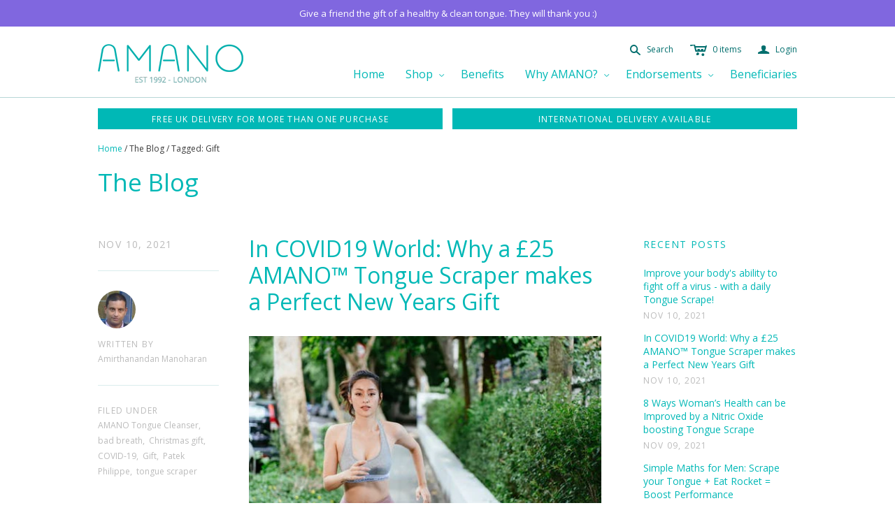

--- FILE ---
content_type: text/html; charset=utf-8
request_url: https://amanotonguecleanser.com/blogs/blog/tagged/gift
body_size: 18911
content:
<!DOCTYPE html>
<!--[if lt IE 7]>      <html class="no-js lt-ie10 lt-ie9 lt-ie8 lt-ie7 ie6"> <![endif]-->
<!--[if IE 7]>         <html class="no-js lt-ie10 lt-ie9 lt-ie8 ie7"> <![endif]-->
<!--[if IE 8]>         <html class="no-js lt-ie10 lt-ie9 ie8"> <![endif]-->
<!--[if IE 9]>         <html class="no-js lt-ie10 ie9"> <![endif]-->
<!--[if gt IE 9]><!--> <html class="no-js"> <!--<![endif]-->
<head>
  <!--
  ==========================================================================
     Atlantic v6.0.0
     Updated: February 26, 2014
     Website: http://pixelunion.net
     Themes: http://pixelunion.net/themes
  ==========================================================================
  -->

  <meta charset="utf-8">
  <meta http-equiv="X-UA-Compatible" content="IE=edge,chrome=1">
  <title> The Blog &ndash; AMANO </title>

  
    <meta name="description" content="The AMANO tongue cleanser blog.">
  

  <meta name="viewport" content="width=device-width,initial-scale=1.0" />
  <link href="//amanotonguecleanser.com/cdn/shop/t/10/assets/favicon.ico?v=258" rel="shortcut icon" />

  <meta name="google-site-verification" content="5dC5gGPe8kcoCAXvlBwdTHtTAIhF0hwuvwjqRyLAH_k" />

  <!-- Fonts
  ///////////////////////////////////////// -->

  
  

  
  

  
  
    <link href='//fonts.googleapis.com/css?family=Open+Sans:400italic,600italic,700italic,400,700,600' rel='stylesheet' type='text/css'>
  

  
  

  
  

  <link href="//netdna.bootstrapcdn.com/font-awesome/4.0.3/css/font-awesome.css" rel="stylesheet">


  <!-- Theme CSS
  ///////////////////////////////////////// -->
  <link href="//amanotonguecleanser.com/cdn/shop/t/10/assets/style.css?v=176412880822144925071674755591" rel="stylesheet" type="text/css" media="all" />

  <!-- Third party JS Assets
  ///////////////////////////////////////// -->
  <script src="//amanotonguecleanser.com/cdn/shop/t/10/assets/modernizr-2.6.2.min.js?v=50531152946347040941546514663" type="text/javascript"></script>
  <script src="//amanotonguecleanser.com/cdn/shop/t/10/assets/jquery-1.9.min.js?v=136492365333074911931546514661" type="text/javascript"></script>

  <link href="//amanotonguecleanser.com/cdn/shop/t/10/assets/jquery.fancybox.css?v=89610375720255671161546514662" rel="stylesheet" type="text/css" media="all" />
  <script src="//amanotonguecleanser.com/cdn/shop/t/10/assets/jquery.fancybox.pack.js?v=98388074616830255951546514662" type="text/javascript"></script>
  <script src="//amanotonguecleanser.com/cdn/shop/t/10/assets/jquery.fancybox-media.js?v=123822570118009300471546514661" type="text/javascript"></script>

  <script src="//amanotonguecleanser.com/cdn/shop/t/10/assets/jquery.matchHeight.js?v=103485302449270093441546514662" type="text/javascript"></script>

  <script src="//amanotonguecleanser.com/cdn/shop/t/10/assets/pixelunion-options-select.js?v=56317095407842826531546514664" type="text/javascript"></script>

  

  <!-- Facebook Open Graph -->
<meta property="og:type" content="website" />
<meta property="og:site_name" content="AMANO" />
<meta property="og:url" content="https://amanotonguecleanser.com/blogs/blog/tagged/gift" />
<meta property="og:title" content="The Blog" />

  <meta property="og:description" content="The AMANO tongue cleanser blog." />
  
    <meta property="og:image" content="http://amanotonguecleanser.com/cdn/shop/t/10/assets/logo.png?v=93731296967856268001546514662" />
    <meta property="og:image:secure_url" content="https://amanotonguecleanser.com/cdn/shop/t/10/assets/logo.png?v=93731296967856268001546514662" />
  


<!-- Twitter Card -->

  <meta name="twitter:card" content="summary">
  <meta name="twitter:title" content="AMANO" />
  <meta name="twitter:url" content="https://amanotonguecleanser.com/blogs/blog/tagged/gift">
  <meta name="twitter:description" content="The AMANO tongue cleanser blog." />
  
    <meta name="twitter:image" content="//amanotonguecleanser.com/cdn/shop/t/10/assets/logo.png?v=93731296967856268001546514662" />
  


  <!-- Store object
  ///////////////////////////////////////// -->
  <script type="text/javascript">
    settings = {}
    settings.logo                   = true;
    settings.products               = new Array();
    settings.currency               = 'GBP';
    settings.currencyFormat         = "&pound;{{amount}} GBP";
    settings.shippingCalculator     = 'false';
    settings.productImageBorders    = false;
    settings.slideshowPagination    = true;
    settings.autoplaySlideshow      = true;
    settings.autoplayDelay          = '5';
    settings.fullsizeProductViewer  = false;
  </script>

  <script type="text/javascript">
	$('.fancybox-media').fancybox({
		openEffect  : 'none',
		closeEffect : 'none',
		helpers : {
			media : {}
		}
	});
  </script>

  <script>window.performance && window.performance.mark && window.performance.mark('shopify.content_for_header.start');</script><meta id="shopify-digital-wallet" name="shopify-digital-wallet" content="/3872545/digital_wallets/dialog">
<meta name="shopify-checkout-api-token" content="6b0593594cb8a53d229d804edbb7767b">
<meta id="in-context-paypal-metadata" data-shop-id="3872545" data-venmo-supported="false" data-environment="production" data-locale="en_US" data-paypal-v4="true" data-currency="GBP">
<link rel="alternate" type="application/atom+xml" title="Feed" href="/blogs/blog/tagged/gift.atom" />
<script async="async" src="/checkouts/internal/preloads.js?locale=en-GB"></script>
<link rel="preconnect" href="https://shop.app" crossorigin="anonymous">
<script async="async" src="https://shop.app/checkouts/internal/preloads.js?locale=en-GB&shop_id=3872545" crossorigin="anonymous"></script>
<script id="apple-pay-shop-capabilities" type="application/json">{"shopId":3872545,"countryCode":"GB","currencyCode":"GBP","merchantCapabilities":["supports3DS"],"merchantId":"gid:\/\/shopify\/Shop\/3872545","merchantName":"AMANO","requiredBillingContactFields":["postalAddress","email"],"requiredShippingContactFields":["postalAddress","email"],"shippingType":"shipping","supportedNetworks":["visa","maestro","masterCard","amex","discover","elo"],"total":{"type":"pending","label":"AMANO","amount":"1.00"},"shopifyPaymentsEnabled":true,"supportsSubscriptions":true}</script>
<script id="shopify-features" type="application/json">{"accessToken":"6b0593594cb8a53d229d804edbb7767b","betas":["rich-media-storefront-analytics"],"domain":"amanotonguecleanser.com","predictiveSearch":true,"shopId":3872545,"locale":"en"}</script>
<script>var Shopify = Shopify || {};
Shopify.shop = "amano-9.myshopify.com";
Shopify.locale = "en";
Shopify.currency = {"active":"GBP","rate":"1.0"};
Shopify.country = "GB";
Shopify.theme = {"name":"Amano - Live V1.5","id":44256198767,"schema_name":null,"schema_version":null,"theme_store_id":null,"role":"main"};
Shopify.theme.handle = "null";
Shopify.theme.style = {"id":null,"handle":null};
Shopify.cdnHost = "amanotonguecleanser.com/cdn";
Shopify.routes = Shopify.routes || {};
Shopify.routes.root = "/";</script>
<script type="module">!function(o){(o.Shopify=o.Shopify||{}).modules=!0}(window);</script>
<script>!function(o){function n(){var o=[];function n(){o.push(Array.prototype.slice.apply(arguments))}return n.q=o,n}var t=o.Shopify=o.Shopify||{};t.loadFeatures=n(),t.autoloadFeatures=n()}(window);</script>
<script>
  window.ShopifyPay = window.ShopifyPay || {};
  window.ShopifyPay.apiHost = "shop.app\/pay";
  window.ShopifyPay.redirectState = null;
</script>
<script id="shop-js-analytics" type="application/json">{"pageType":"blog"}</script>
<script defer="defer" async type="module" src="//amanotonguecleanser.com/cdn/shopifycloud/shop-js/modules/v2/client.init-shop-cart-sync_C5BV16lS.en.esm.js"></script>
<script defer="defer" async type="module" src="//amanotonguecleanser.com/cdn/shopifycloud/shop-js/modules/v2/chunk.common_CygWptCX.esm.js"></script>
<script type="module">
  await import("//amanotonguecleanser.com/cdn/shopifycloud/shop-js/modules/v2/client.init-shop-cart-sync_C5BV16lS.en.esm.js");
await import("//amanotonguecleanser.com/cdn/shopifycloud/shop-js/modules/v2/chunk.common_CygWptCX.esm.js");

  window.Shopify.SignInWithShop?.initShopCartSync?.({"fedCMEnabled":true,"windoidEnabled":true});

</script>
<script>
  window.Shopify = window.Shopify || {};
  if (!window.Shopify.featureAssets) window.Shopify.featureAssets = {};
  window.Shopify.featureAssets['shop-js'] = {"shop-cart-sync":["modules/v2/client.shop-cart-sync_ZFArdW7E.en.esm.js","modules/v2/chunk.common_CygWptCX.esm.js"],"init-fed-cm":["modules/v2/client.init-fed-cm_CmiC4vf6.en.esm.js","modules/v2/chunk.common_CygWptCX.esm.js"],"shop-button":["modules/v2/client.shop-button_tlx5R9nI.en.esm.js","modules/v2/chunk.common_CygWptCX.esm.js"],"shop-cash-offers":["modules/v2/client.shop-cash-offers_DOA2yAJr.en.esm.js","modules/v2/chunk.common_CygWptCX.esm.js","modules/v2/chunk.modal_D71HUcav.esm.js"],"init-windoid":["modules/v2/client.init-windoid_sURxWdc1.en.esm.js","modules/v2/chunk.common_CygWptCX.esm.js"],"shop-toast-manager":["modules/v2/client.shop-toast-manager_ClPi3nE9.en.esm.js","modules/v2/chunk.common_CygWptCX.esm.js"],"init-shop-email-lookup-coordinator":["modules/v2/client.init-shop-email-lookup-coordinator_B8hsDcYM.en.esm.js","modules/v2/chunk.common_CygWptCX.esm.js"],"init-shop-cart-sync":["modules/v2/client.init-shop-cart-sync_C5BV16lS.en.esm.js","modules/v2/chunk.common_CygWptCX.esm.js"],"avatar":["modules/v2/client.avatar_BTnouDA3.en.esm.js"],"pay-button":["modules/v2/client.pay-button_FdsNuTd3.en.esm.js","modules/v2/chunk.common_CygWptCX.esm.js"],"init-customer-accounts":["modules/v2/client.init-customer-accounts_DxDtT_ad.en.esm.js","modules/v2/client.shop-login-button_C5VAVYt1.en.esm.js","modules/v2/chunk.common_CygWptCX.esm.js","modules/v2/chunk.modal_D71HUcav.esm.js"],"init-shop-for-new-customer-accounts":["modules/v2/client.init-shop-for-new-customer-accounts_ChsxoAhi.en.esm.js","modules/v2/client.shop-login-button_C5VAVYt1.en.esm.js","modules/v2/chunk.common_CygWptCX.esm.js","modules/v2/chunk.modal_D71HUcav.esm.js"],"shop-login-button":["modules/v2/client.shop-login-button_C5VAVYt1.en.esm.js","modules/v2/chunk.common_CygWptCX.esm.js","modules/v2/chunk.modal_D71HUcav.esm.js"],"init-customer-accounts-sign-up":["modules/v2/client.init-customer-accounts-sign-up_CPSyQ0Tj.en.esm.js","modules/v2/client.shop-login-button_C5VAVYt1.en.esm.js","modules/v2/chunk.common_CygWptCX.esm.js","modules/v2/chunk.modal_D71HUcav.esm.js"],"shop-follow-button":["modules/v2/client.shop-follow-button_Cva4Ekp9.en.esm.js","modules/v2/chunk.common_CygWptCX.esm.js","modules/v2/chunk.modal_D71HUcav.esm.js"],"checkout-modal":["modules/v2/client.checkout-modal_BPM8l0SH.en.esm.js","modules/v2/chunk.common_CygWptCX.esm.js","modules/v2/chunk.modal_D71HUcav.esm.js"],"lead-capture":["modules/v2/client.lead-capture_Bi8yE_yS.en.esm.js","modules/v2/chunk.common_CygWptCX.esm.js","modules/v2/chunk.modal_D71HUcav.esm.js"],"shop-login":["modules/v2/client.shop-login_D6lNrXab.en.esm.js","modules/v2/chunk.common_CygWptCX.esm.js","modules/v2/chunk.modal_D71HUcav.esm.js"],"payment-terms":["modules/v2/client.payment-terms_CZxnsJam.en.esm.js","modules/v2/chunk.common_CygWptCX.esm.js","modules/v2/chunk.modal_D71HUcav.esm.js"]};
</script>
<script id="__st">var __st={"a":3872545,"offset":0,"reqid":"27a31032-7545-487b-a5a7-00306d726c2a-1768817616","pageurl":"amanotonguecleanser.com\/blogs\/blog\/tagged\/gift","s":"blogs-4284985","u":"a479e2063469","p":"blog","rtyp":"blog","rid":4284985};</script>
<script>window.ShopifyPaypalV4VisibilityTracking = true;</script>
<script id="captcha-bootstrap">!function(){'use strict';const t='contact',e='account',n='new_comment',o=[[t,t],['blogs',n],['comments',n],[t,'customer']],c=[[e,'customer_login'],[e,'guest_login'],[e,'recover_customer_password'],[e,'create_customer']],r=t=>t.map((([t,e])=>`form[action*='/${t}']:not([data-nocaptcha='true']) input[name='form_type'][value='${e}']`)).join(','),a=t=>()=>t?[...document.querySelectorAll(t)].map((t=>t.form)):[];function s(){const t=[...o],e=r(t);return a(e)}const i='password',u='form_key',d=['recaptcha-v3-token','g-recaptcha-response','h-captcha-response',i],f=()=>{try{return window.sessionStorage}catch{return}},m='__shopify_v',_=t=>t.elements[u];function p(t,e,n=!1){try{const o=window.sessionStorage,c=JSON.parse(o.getItem(e)),{data:r}=function(t){const{data:e,action:n}=t;return t[m]||n?{data:e,action:n}:{data:t,action:n}}(c);for(const[e,n]of Object.entries(r))t.elements[e]&&(t.elements[e].value=n);n&&o.removeItem(e)}catch(o){console.error('form repopulation failed',{error:o})}}const l='form_type',E='cptcha';function T(t){t.dataset[E]=!0}const w=window,h=w.document,L='Shopify',v='ce_forms',y='captcha';let A=!1;((t,e)=>{const n=(g='f06e6c50-85a8-45c8-87d0-21a2b65856fe',I='https://cdn.shopify.com/shopifycloud/storefront-forms-hcaptcha/ce_storefront_forms_captcha_hcaptcha.v1.5.2.iife.js',D={infoText:'Protected by hCaptcha',privacyText:'Privacy',termsText:'Terms'},(t,e,n)=>{const o=w[L][v],c=o.bindForm;if(c)return c(t,g,e,D).then(n);var r;o.q.push([[t,g,e,D],n]),r=I,A||(h.body.append(Object.assign(h.createElement('script'),{id:'captcha-provider',async:!0,src:r})),A=!0)});var g,I,D;w[L]=w[L]||{},w[L][v]=w[L][v]||{},w[L][v].q=[],w[L][y]=w[L][y]||{},w[L][y].protect=function(t,e){n(t,void 0,e),T(t)},Object.freeze(w[L][y]),function(t,e,n,w,h,L){const[v,y,A,g]=function(t,e,n){const i=e?o:[],u=t?c:[],d=[...i,...u],f=r(d),m=r(i),_=r(d.filter((([t,e])=>n.includes(e))));return[a(f),a(m),a(_),s()]}(w,h,L),I=t=>{const e=t.target;return e instanceof HTMLFormElement?e:e&&e.form},D=t=>v().includes(t);t.addEventListener('submit',(t=>{const e=I(t);if(!e)return;const n=D(e)&&!e.dataset.hcaptchaBound&&!e.dataset.recaptchaBound,o=_(e),c=g().includes(e)&&(!o||!o.value);(n||c)&&t.preventDefault(),c&&!n&&(function(t){try{if(!f())return;!function(t){const e=f();if(!e)return;const n=_(t);if(!n)return;const o=n.value;o&&e.removeItem(o)}(t);const e=Array.from(Array(32),(()=>Math.random().toString(36)[2])).join('');!function(t,e){_(t)||t.append(Object.assign(document.createElement('input'),{type:'hidden',name:u})),t.elements[u].value=e}(t,e),function(t,e){const n=f();if(!n)return;const o=[...t.querySelectorAll(`input[type='${i}']`)].map((({name:t})=>t)),c=[...d,...o],r={};for(const[a,s]of new FormData(t).entries())c.includes(a)||(r[a]=s);n.setItem(e,JSON.stringify({[m]:1,action:t.action,data:r}))}(t,e)}catch(e){console.error('failed to persist form',e)}}(e),e.submit())}));const S=(t,e)=>{t&&!t.dataset[E]&&(n(t,e.some((e=>e===t))),T(t))};for(const o of['focusin','change'])t.addEventListener(o,(t=>{const e=I(t);D(e)&&S(e,y())}));const B=e.get('form_key'),M=e.get(l),P=B&&M;t.addEventListener('DOMContentLoaded',(()=>{const t=y();if(P)for(const e of t)e.elements[l].value===M&&p(e,B);[...new Set([...A(),...v().filter((t=>'true'===t.dataset.shopifyCaptcha))])].forEach((e=>S(e,t)))}))}(h,new URLSearchParams(w.location.search),n,t,e,['guest_login'])})(!0,!0)}();</script>
<script integrity="sha256-4kQ18oKyAcykRKYeNunJcIwy7WH5gtpwJnB7kiuLZ1E=" data-source-attribution="shopify.loadfeatures" defer="defer" src="//amanotonguecleanser.com/cdn/shopifycloud/storefront/assets/storefront/load_feature-a0a9edcb.js" crossorigin="anonymous"></script>
<script crossorigin="anonymous" defer="defer" src="//amanotonguecleanser.com/cdn/shopifycloud/storefront/assets/shopify_pay/storefront-65b4c6d7.js?v=20250812"></script>
<script data-source-attribution="shopify.dynamic_checkout.dynamic.init">var Shopify=Shopify||{};Shopify.PaymentButton=Shopify.PaymentButton||{isStorefrontPortableWallets:!0,init:function(){window.Shopify.PaymentButton.init=function(){};var t=document.createElement("script");t.src="https://amanotonguecleanser.com/cdn/shopifycloud/portable-wallets/latest/portable-wallets.en.js",t.type="module",document.head.appendChild(t)}};
</script>
<script data-source-attribution="shopify.dynamic_checkout.buyer_consent">
  function portableWalletsHideBuyerConsent(e){var t=document.getElementById("shopify-buyer-consent"),n=document.getElementById("shopify-subscription-policy-button");t&&n&&(t.classList.add("hidden"),t.setAttribute("aria-hidden","true"),n.removeEventListener("click",e))}function portableWalletsShowBuyerConsent(e){var t=document.getElementById("shopify-buyer-consent"),n=document.getElementById("shopify-subscription-policy-button");t&&n&&(t.classList.remove("hidden"),t.removeAttribute("aria-hidden"),n.addEventListener("click",e))}window.Shopify?.PaymentButton&&(window.Shopify.PaymentButton.hideBuyerConsent=portableWalletsHideBuyerConsent,window.Shopify.PaymentButton.showBuyerConsent=portableWalletsShowBuyerConsent);
</script>
<script data-source-attribution="shopify.dynamic_checkout.cart.bootstrap">document.addEventListener("DOMContentLoaded",(function(){function t(){return document.querySelector("shopify-accelerated-checkout-cart, shopify-accelerated-checkout")}if(t())Shopify.PaymentButton.init();else{new MutationObserver((function(e,n){t()&&(Shopify.PaymentButton.init(),n.disconnect())})).observe(document.body,{childList:!0,subtree:!0})}}));
</script>
<link id="shopify-accelerated-checkout-styles" rel="stylesheet" media="screen" href="https://amanotonguecleanser.com/cdn/shopifycloud/portable-wallets/latest/accelerated-checkout-backwards-compat.css" crossorigin="anonymous">
<style id="shopify-accelerated-checkout-cart">
        #shopify-buyer-consent {
  margin-top: 1em;
  display: inline-block;
  width: 100%;
}

#shopify-buyer-consent.hidden {
  display: none;
}

#shopify-subscription-policy-button {
  background: none;
  border: none;
  padding: 0;
  text-decoration: underline;
  font-size: inherit;
  cursor: pointer;
}

#shopify-subscription-policy-button::before {
  box-shadow: none;
}

      </style>

<script>window.performance && window.performance.mark && window.performance.mark('shopify.content_for_header.end');</script>

<link rel="canonical" href="https://amanotonguecleanser.com/blogs/blog/tagged/gift">
<link href="https://monorail-edge.shopifysvc.com" rel="dns-prefetch">
<script>(function(){if ("sendBeacon" in navigator && "performance" in window) {try {var session_token_from_headers = performance.getEntriesByType('navigation')[0].serverTiming.find(x => x.name == '_s').description;} catch {var session_token_from_headers = undefined;}var session_cookie_matches = document.cookie.match(/_shopify_s=([^;]*)/);var session_token_from_cookie = session_cookie_matches && session_cookie_matches.length === 2 ? session_cookie_matches[1] : "";var session_token = session_token_from_headers || session_token_from_cookie || "";function handle_abandonment_event(e) {var entries = performance.getEntries().filter(function(entry) {return /monorail-edge.shopifysvc.com/.test(entry.name);});if (!window.abandonment_tracked && entries.length === 0) {window.abandonment_tracked = true;var currentMs = Date.now();var navigation_start = performance.timing.navigationStart;var payload = {shop_id: 3872545,url: window.location.href,navigation_start,duration: currentMs - navigation_start,session_token,page_type: "blog"};window.navigator.sendBeacon("https://monorail-edge.shopifysvc.com/v1/produce", JSON.stringify({schema_id: "online_store_buyer_site_abandonment/1.1",payload: payload,metadata: {event_created_at_ms: currentMs,event_sent_at_ms: currentMs}}));}}window.addEventListener('pagehide', handle_abandonment_event);}}());</script>
<script id="web-pixels-manager-setup">(function e(e,d,r,n,o){if(void 0===o&&(o={}),!Boolean(null===(a=null===(i=window.Shopify)||void 0===i?void 0:i.analytics)||void 0===a?void 0:a.replayQueue)){var i,a;window.Shopify=window.Shopify||{};var t=window.Shopify;t.analytics=t.analytics||{};var s=t.analytics;s.replayQueue=[],s.publish=function(e,d,r){return s.replayQueue.push([e,d,r]),!0};try{self.performance.mark("wpm:start")}catch(e){}var l=function(){var e={modern:/Edge?\/(1{2}[4-9]|1[2-9]\d|[2-9]\d{2}|\d{4,})\.\d+(\.\d+|)|Firefox\/(1{2}[4-9]|1[2-9]\d|[2-9]\d{2}|\d{4,})\.\d+(\.\d+|)|Chrom(ium|e)\/(9{2}|\d{3,})\.\d+(\.\d+|)|(Maci|X1{2}).+ Version\/(15\.\d+|(1[6-9]|[2-9]\d|\d{3,})\.\d+)([,.]\d+|)( \(\w+\)|)( Mobile\/\w+|) Safari\/|Chrome.+OPR\/(9{2}|\d{3,})\.\d+\.\d+|(CPU[ +]OS|iPhone[ +]OS|CPU[ +]iPhone|CPU IPhone OS|CPU iPad OS)[ +]+(15[._]\d+|(1[6-9]|[2-9]\d|\d{3,})[._]\d+)([._]\d+|)|Android:?[ /-](13[3-9]|1[4-9]\d|[2-9]\d{2}|\d{4,})(\.\d+|)(\.\d+|)|Android.+Firefox\/(13[5-9]|1[4-9]\d|[2-9]\d{2}|\d{4,})\.\d+(\.\d+|)|Android.+Chrom(ium|e)\/(13[3-9]|1[4-9]\d|[2-9]\d{2}|\d{4,})\.\d+(\.\d+|)|SamsungBrowser\/([2-9]\d|\d{3,})\.\d+/,legacy:/Edge?\/(1[6-9]|[2-9]\d|\d{3,})\.\d+(\.\d+|)|Firefox\/(5[4-9]|[6-9]\d|\d{3,})\.\d+(\.\d+|)|Chrom(ium|e)\/(5[1-9]|[6-9]\d|\d{3,})\.\d+(\.\d+|)([\d.]+$|.*Safari\/(?![\d.]+ Edge\/[\d.]+$))|(Maci|X1{2}).+ Version\/(10\.\d+|(1[1-9]|[2-9]\d|\d{3,})\.\d+)([,.]\d+|)( \(\w+\)|)( Mobile\/\w+|) Safari\/|Chrome.+OPR\/(3[89]|[4-9]\d|\d{3,})\.\d+\.\d+|(CPU[ +]OS|iPhone[ +]OS|CPU[ +]iPhone|CPU IPhone OS|CPU iPad OS)[ +]+(10[._]\d+|(1[1-9]|[2-9]\d|\d{3,})[._]\d+)([._]\d+|)|Android:?[ /-](13[3-9]|1[4-9]\d|[2-9]\d{2}|\d{4,})(\.\d+|)(\.\d+|)|Mobile Safari.+OPR\/([89]\d|\d{3,})\.\d+\.\d+|Android.+Firefox\/(13[5-9]|1[4-9]\d|[2-9]\d{2}|\d{4,})\.\d+(\.\d+|)|Android.+Chrom(ium|e)\/(13[3-9]|1[4-9]\d|[2-9]\d{2}|\d{4,})\.\d+(\.\d+|)|Android.+(UC? ?Browser|UCWEB|U3)[ /]?(15\.([5-9]|\d{2,})|(1[6-9]|[2-9]\d|\d{3,})\.\d+)\.\d+|SamsungBrowser\/(5\.\d+|([6-9]|\d{2,})\.\d+)|Android.+MQ{2}Browser\/(14(\.(9|\d{2,})|)|(1[5-9]|[2-9]\d|\d{3,})(\.\d+|))(\.\d+|)|K[Aa][Ii]OS\/(3\.\d+|([4-9]|\d{2,})\.\d+)(\.\d+|)/},d=e.modern,r=e.legacy,n=navigator.userAgent;return n.match(d)?"modern":n.match(r)?"legacy":"unknown"}(),u="modern"===l?"modern":"legacy",c=(null!=n?n:{modern:"",legacy:""})[u],f=function(e){return[e.baseUrl,"/wpm","/b",e.hashVersion,"modern"===e.buildTarget?"m":"l",".js"].join("")}({baseUrl:d,hashVersion:r,buildTarget:u}),m=function(e){var d=e.version,r=e.bundleTarget,n=e.surface,o=e.pageUrl,i=e.monorailEndpoint;return{emit:function(e){var a=e.status,t=e.errorMsg,s=(new Date).getTime(),l=JSON.stringify({metadata:{event_sent_at_ms:s},events:[{schema_id:"web_pixels_manager_load/3.1",payload:{version:d,bundle_target:r,page_url:o,status:a,surface:n,error_msg:t},metadata:{event_created_at_ms:s}}]});if(!i)return console&&console.warn&&console.warn("[Web Pixels Manager] No Monorail endpoint provided, skipping logging."),!1;try{return self.navigator.sendBeacon.bind(self.navigator)(i,l)}catch(e){}var u=new XMLHttpRequest;try{return u.open("POST",i,!0),u.setRequestHeader("Content-Type","text/plain"),u.send(l),!0}catch(e){return console&&console.warn&&console.warn("[Web Pixels Manager] Got an unhandled error while logging to Monorail."),!1}}}}({version:r,bundleTarget:l,surface:e.surface,pageUrl:self.location.href,monorailEndpoint:e.monorailEndpoint});try{o.browserTarget=l,function(e){var d=e.src,r=e.async,n=void 0===r||r,o=e.onload,i=e.onerror,a=e.sri,t=e.scriptDataAttributes,s=void 0===t?{}:t,l=document.createElement("script"),u=document.querySelector("head"),c=document.querySelector("body");if(l.async=n,l.src=d,a&&(l.integrity=a,l.crossOrigin="anonymous"),s)for(var f in s)if(Object.prototype.hasOwnProperty.call(s,f))try{l.dataset[f]=s[f]}catch(e){}if(o&&l.addEventListener("load",o),i&&l.addEventListener("error",i),u)u.appendChild(l);else{if(!c)throw new Error("Did not find a head or body element to append the script");c.appendChild(l)}}({src:f,async:!0,onload:function(){if(!function(){var e,d;return Boolean(null===(d=null===(e=window.Shopify)||void 0===e?void 0:e.analytics)||void 0===d?void 0:d.initialized)}()){var d=window.webPixelsManager.init(e)||void 0;if(d){var r=window.Shopify.analytics;r.replayQueue.forEach((function(e){var r=e[0],n=e[1],o=e[2];d.publishCustomEvent(r,n,o)})),r.replayQueue=[],r.publish=d.publishCustomEvent,r.visitor=d.visitor,r.initialized=!0}}},onerror:function(){return m.emit({status:"failed",errorMsg:"".concat(f," has failed to load")})},sri:function(e){var d=/^sha384-[A-Za-z0-9+/=]+$/;return"string"==typeof e&&d.test(e)}(c)?c:"",scriptDataAttributes:o}),m.emit({status:"loading"})}catch(e){m.emit({status:"failed",errorMsg:(null==e?void 0:e.message)||"Unknown error"})}}})({shopId: 3872545,storefrontBaseUrl: "https://amanotonguecleanser.com",extensionsBaseUrl: "https://extensions.shopifycdn.com/cdn/shopifycloud/web-pixels-manager",monorailEndpoint: "https://monorail-edge.shopifysvc.com/unstable/produce_batch",surface: "storefront-renderer",enabledBetaFlags: ["2dca8a86"],webPixelsConfigList: [{"id":"72319087","eventPayloadVersion":"v1","runtimeContext":"LAX","scriptVersion":"1","type":"CUSTOM","privacyPurposes":["ANALYTICS"],"name":"Google Analytics tag (migrated)"},{"id":"shopify-app-pixel","configuration":"{}","eventPayloadVersion":"v1","runtimeContext":"STRICT","scriptVersion":"0450","apiClientId":"shopify-pixel","type":"APP","privacyPurposes":["ANALYTICS","MARKETING"]},{"id":"shopify-custom-pixel","eventPayloadVersion":"v1","runtimeContext":"LAX","scriptVersion":"0450","apiClientId":"shopify-pixel","type":"CUSTOM","privacyPurposes":["ANALYTICS","MARKETING"]}],isMerchantRequest: false,initData: {"shop":{"name":"AMANO","paymentSettings":{"currencyCode":"GBP"},"myshopifyDomain":"amano-9.myshopify.com","countryCode":"GB","storefrontUrl":"https:\/\/amanotonguecleanser.com"},"customer":null,"cart":null,"checkout":null,"productVariants":[],"purchasingCompany":null},},"https://amanotonguecleanser.com/cdn","fcfee988w5aeb613cpc8e4bc33m6693e112",{"modern":"","legacy":""},{"shopId":"3872545","storefrontBaseUrl":"https:\/\/amanotonguecleanser.com","extensionBaseUrl":"https:\/\/extensions.shopifycdn.com\/cdn\/shopifycloud\/web-pixels-manager","surface":"storefront-renderer","enabledBetaFlags":"[\"2dca8a86\"]","isMerchantRequest":"false","hashVersion":"fcfee988w5aeb613cpc8e4bc33m6693e112","publish":"custom","events":"[[\"page_viewed\",{}]]"});</script><script>
  window.ShopifyAnalytics = window.ShopifyAnalytics || {};
  window.ShopifyAnalytics.meta = window.ShopifyAnalytics.meta || {};
  window.ShopifyAnalytics.meta.currency = 'GBP';
  var meta = {"page":{"pageType":"blog","resourceType":"blog","resourceId":4284985,"requestId":"27a31032-7545-487b-a5a7-00306d726c2a-1768817616"}};
  for (var attr in meta) {
    window.ShopifyAnalytics.meta[attr] = meta[attr];
  }
</script>
<script class="analytics">
  (function () {
    var customDocumentWrite = function(content) {
      var jquery = null;

      if (window.jQuery) {
        jquery = window.jQuery;
      } else if (window.Checkout && window.Checkout.$) {
        jquery = window.Checkout.$;
      }

      if (jquery) {
        jquery('body').append(content);
      }
    };

    var hasLoggedConversion = function(token) {
      if (token) {
        return document.cookie.indexOf('loggedConversion=' + token) !== -1;
      }
      return false;
    }

    var setCookieIfConversion = function(token) {
      if (token) {
        var twoMonthsFromNow = new Date(Date.now());
        twoMonthsFromNow.setMonth(twoMonthsFromNow.getMonth() + 2);

        document.cookie = 'loggedConversion=' + token + '; expires=' + twoMonthsFromNow;
      }
    }

    var trekkie = window.ShopifyAnalytics.lib = window.trekkie = window.trekkie || [];
    if (trekkie.integrations) {
      return;
    }
    trekkie.methods = [
      'identify',
      'page',
      'ready',
      'track',
      'trackForm',
      'trackLink'
    ];
    trekkie.factory = function(method) {
      return function() {
        var args = Array.prototype.slice.call(arguments);
        args.unshift(method);
        trekkie.push(args);
        return trekkie;
      };
    };
    for (var i = 0; i < trekkie.methods.length; i++) {
      var key = trekkie.methods[i];
      trekkie[key] = trekkie.factory(key);
    }
    trekkie.load = function(config) {
      trekkie.config = config || {};
      trekkie.config.initialDocumentCookie = document.cookie;
      var first = document.getElementsByTagName('script')[0];
      var script = document.createElement('script');
      script.type = 'text/javascript';
      script.onerror = function(e) {
        var scriptFallback = document.createElement('script');
        scriptFallback.type = 'text/javascript';
        scriptFallback.onerror = function(error) {
                var Monorail = {
      produce: function produce(monorailDomain, schemaId, payload) {
        var currentMs = new Date().getTime();
        var event = {
          schema_id: schemaId,
          payload: payload,
          metadata: {
            event_created_at_ms: currentMs,
            event_sent_at_ms: currentMs
          }
        };
        return Monorail.sendRequest("https://" + monorailDomain + "/v1/produce", JSON.stringify(event));
      },
      sendRequest: function sendRequest(endpointUrl, payload) {
        // Try the sendBeacon API
        if (window && window.navigator && typeof window.navigator.sendBeacon === 'function' && typeof window.Blob === 'function' && !Monorail.isIos12()) {
          var blobData = new window.Blob([payload], {
            type: 'text/plain'
          });

          if (window.navigator.sendBeacon(endpointUrl, blobData)) {
            return true;
          } // sendBeacon was not successful

        } // XHR beacon

        var xhr = new XMLHttpRequest();

        try {
          xhr.open('POST', endpointUrl);
          xhr.setRequestHeader('Content-Type', 'text/plain');
          xhr.send(payload);
        } catch (e) {
          console.log(e);
        }

        return false;
      },
      isIos12: function isIos12() {
        return window.navigator.userAgent.lastIndexOf('iPhone; CPU iPhone OS 12_') !== -1 || window.navigator.userAgent.lastIndexOf('iPad; CPU OS 12_') !== -1;
      }
    };
    Monorail.produce('monorail-edge.shopifysvc.com',
      'trekkie_storefront_load_errors/1.1',
      {shop_id: 3872545,
      theme_id: 44256198767,
      app_name: "storefront",
      context_url: window.location.href,
      source_url: "//amanotonguecleanser.com/cdn/s/trekkie.storefront.cd680fe47e6c39ca5d5df5f0a32d569bc48c0f27.min.js"});

        };
        scriptFallback.async = true;
        scriptFallback.src = '//amanotonguecleanser.com/cdn/s/trekkie.storefront.cd680fe47e6c39ca5d5df5f0a32d569bc48c0f27.min.js';
        first.parentNode.insertBefore(scriptFallback, first);
      };
      script.async = true;
      script.src = '//amanotonguecleanser.com/cdn/s/trekkie.storefront.cd680fe47e6c39ca5d5df5f0a32d569bc48c0f27.min.js';
      first.parentNode.insertBefore(script, first);
    };
    trekkie.load(
      {"Trekkie":{"appName":"storefront","development":false,"defaultAttributes":{"shopId":3872545,"isMerchantRequest":null,"themeId":44256198767,"themeCityHash":"2783250569067618312","contentLanguage":"en","currency":"GBP","eventMetadataId":"9cd65273-951d-41c0-b866-db5d64b32063"},"isServerSideCookieWritingEnabled":true,"monorailRegion":"shop_domain","enabledBetaFlags":["65f19447"]},"Session Attribution":{},"S2S":{"facebookCapiEnabled":false,"source":"trekkie-storefront-renderer","apiClientId":580111}}
    );

    var loaded = false;
    trekkie.ready(function() {
      if (loaded) return;
      loaded = true;

      window.ShopifyAnalytics.lib = window.trekkie;

      var originalDocumentWrite = document.write;
      document.write = customDocumentWrite;
      try { window.ShopifyAnalytics.merchantGoogleAnalytics.call(this); } catch(error) {};
      document.write = originalDocumentWrite;

      window.ShopifyAnalytics.lib.page(null,{"pageType":"blog","resourceType":"blog","resourceId":4284985,"requestId":"27a31032-7545-487b-a5a7-00306d726c2a-1768817616","shopifyEmitted":true});

      var match = window.location.pathname.match(/checkouts\/(.+)\/(thank_you|post_purchase)/)
      var token = match? match[1]: undefined;
      if (!hasLoggedConversion(token)) {
        setCookieIfConversion(token);
        
      }
    });


        var eventsListenerScript = document.createElement('script');
        eventsListenerScript.async = true;
        eventsListenerScript.src = "//amanotonguecleanser.com/cdn/shopifycloud/storefront/assets/shop_events_listener-3da45d37.js";
        document.getElementsByTagName('head')[0].appendChild(eventsListenerScript);

})();</script>
  <script>
  if (!window.ga || (window.ga && typeof window.ga !== 'function')) {
    window.ga = function ga() {
      (window.ga.q = window.ga.q || []).push(arguments);
      if (window.Shopify && window.Shopify.analytics && typeof window.Shopify.analytics.publish === 'function') {
        window.Shopify.analytics.publish("ga_stub_called", {}, {sendTo: "google_osp_migration"});
      }
      console.error("Shopify's Google Analytics stub called with:", Array.from(arguments), "\nSee https://help.shopify.com/manual/promoting-marketing/pixels/pixel-migration#google for more information.");
    };
    if (window.Shopify && window.Shopify.analytics && typeof window.Shopify.analytics.publish === 'function') {
      window.Shopify.analytics.publish("ga_stub_initialized", {}, {sendTo: "google_osp_migration"});
    }
  }
</script>
<script
  defer
  src="https://amanotonguecleanser.com/cdn/shopifycloud/perf-kit/shopify-perf-kit-3.0.4.min.js"
  data-application="storefront-renderer"
  data-shop-id="3872545"
  data-render-region="gcp-us-central1"
  data-page-type="blog"
  data-theme-instance-id="44256198767"
  data-theme-name=""
  data-theme-version=""
  data-monorail-region="shop_domain"
  data-resource-timing-sampling-rate="10"
  data-shs="true"
  data-shs-beacon="true"
  data-shs-export-with-fetch="true"
  data-shs-logs-sample-rate="1"
  data-shs-beacon-endpoint="https://amanotonguecleanser.com/api/collect"
></script>
</head>




<body class="template-blog   ">

  <div id="fb-root"></div>
  <script>(function(d, s, id) {
    var js, fjs = d.getElementsByTagName(s)[0];
    if (d.getElementById(id)) return;
    js = d.createElement(s); js.id = id;
    js.src = "//connect.facebook.net/en_US/all.js#xfbml=1&appId=187795038002910";
    fjs.parentNode.insertBefore(js, fjs);
  }(document, 'script', 'facebook-jssdk'));</script>

  <header class="main-header-wrap">

    
    <div class="banner-notice" style="background-color: #8067df">
	   Give a friend the gift of a healthy & clean tongue. They will thank you :)
    </div>
    

    <section class="main-header content-area clearfix">

      <div class="logo-section">
        <h1 class="store-title">
          
          <a href="/">
            <img alt="AMANO logo" class='regular-logo' src="//amanotonguecleanser.com/cdn/shop/t/10/assets/logo.png?v=93731296967856268001546514662" alt="Official Site: A renaissance in the elegant art of tongue cleansing with style. Tongue cleansing has been medically shown to improve both oral care and wider he">
            <img alt="AMANO logo" class='retina-logo' src="//amanotonguecleanser.com/cdn/shop/t/10/assets/logo-retina.png?v=43708039529983649481546514662" alt="Official Site: A renaissance in the elegant art of tongue cleansing with style. Tongue cleansing has been medically shown to improve both oral care and wider he">
          </a>
          
        </h1>
      </div>


      <div class="navigation-wrapper">

        <!-- Action links
        ============================================= -->
        <div class="action-links clearfix">



          <div class="tools">
            <a class="search" href="#"><span class="icon">s</span><label>Search</label></a>

            <div class="mini-cart-wrap" href="#">
              <span class="icon">c</span><label><span class="item-count">0</span> items</label>
              <div class="mini-cart account-enabled empty-cart">
                <div class="arrow"></div>
                <div class="mini-cart-items-wrap">

                    <p class="no-items">Your cart is currently empty!</p>

                    
                </div>
                <div class="options clearfix">
                  <a class="action-button view-cart desaturated" href="/cart">View cart</a>
                  <a class="action-button checkout" href="/checkout">Checkout</a>
                </div>
              </div>
            </div>

            

              
                <a class="account-options" href="/account/login">
                  <span class="icon">a</span>Login
                </a>
              

            
          </div>

        </div>

        <div class="search-wrap full">
          <form action="/search" method="post">
            <input class="search-input" name="q" type="text" placeholder="Search" value="">
            <span class="icon">s</span>
          </form>
        </div>

        <!-- Full navigation
        ============================================= -->
        <nav class="full bordered light">

          <!-- Main nav
          ++++++++++++++++++++++++++++ -->
          <ul>

            <li class="nav-item first     ">

              

              
              

              
              

                
                <a class="label" href="/">
                
                  Home
                
              </a>

                
            </li><li class="nav-item      dropdown">

              

              
              

              
              

                <span class="border"></span>
                <a class="label" href="/collections/frontpage">
                
                  Shop
                
              <span class="icon"><</span></a>

                

                  <!-- Simple dropdown: primary
                  ++++++++++++++++++++++++++++ -->
                  <ul class="dropdown-wrap primary">
                    

                      
                      
                      

                      <li class="dropdown-item first ">
                        <a href="/collections/spring-2016"><span class="label">Spring 2020</span></a>

                        
                      </li>

                    

                      
                      
                      

                      <li class="dropdown-item  ">
                        <a href="/collections/tongue-cleansers"><span class="label">Summer 2019</span></a>

                        
                      </li>

                    

                      
                      
                      

                      <li class="dropdown-item  ">
                        <a href="/products/the-original-amano-1992"><span class="label">Classic 'Original' AMANO 1992 </span></a>

                        
                      </li>

                    

                      
                      
                      

                      <li class="dropdown-item  ">
                        <a href="/products/neoclassic-amano-2017"><span class="label">Neoclassic AMANO 2017</span></a>

                        
                      </li>

                    

                      
                      
                      

                      <li class="dropdown-item  ">
                        <a href="/products/titanium-2018"><span class="label">TiTANIUM 2018</span></a>

                        
                      </li>

                    

                      
                      
                      

                      <li class="dropdown-item  last">
                        <a href="/collections/tongue-cleansers"><span class="label">Top Sellers 2020</span></a>

                        
                      </li>

                    
                  </ul>
                  <!-- ++++++++++++++++++++++++++++ -->

                
            </li><li class="nav-item      ">

              

              
              

              
              

                
                <a class="label" href="/pages/benefits">
                
                  Benefits
                
              </a>

                
            </li><li class="nav-item      dropdown">

              

              
              

              
              

                <span class="border"></span>
                <a class="label" href="/pages/the-lift-pitch">
                
                  Why AMANO?
                
              <span class="icon"><</span></a>

                

                  <!-- Simple dropdown: primary
                  ++++++++++++++++++++++++++++ -->
                  <ul class="dropdown-wrap primary">
                    

                      
                      
                      

                      <li class="dropdown-item first ">
                        <a href="/pages/the-lift-pitch"><span class="label">The Lift Pitch</span></a>

                        
                      </li>

                    

                      
                      
                      

                      <li class="dropdown-item  ">
                        <a href="/pages/how-to-use"><span class="label">How To Use</span></a>

                        
                      </li>

                    

                      
                      
                      

                      <li class="dropdown-item  last">
                        <a href="/pages/the-competition"><span class="label">The Competition</span></a>

                        
                      </li>

                    
                  </ul>
                  <!-- ++++++++++++++++++++++++++++ -->

                
            </li><li class="nav-item      dropdown">

              

              
              

              
              

                <span class="border"></span>
                <a class="label" href="/blogs/customer-endorsements">
                
                  Endorsements
                
              <span class="icon"><</span></a>

                

                  <!-- Simple dropdown: primary
                  ++++++++++++++++++++++++++++ -->
                  <ul class="dropdown-wrap primary">
                    

                      
                      
                      

                      <li class="dropdown-item first ">
                        <a href="/blogs/customer-endorsements"><span class="label">Customers</span></a>

                        
                      </li>

                    

                      
                      
                      

                      <li class="dropdown-item  ">
                        <a href="/blogs/celebrity-endorsements"><span class="label">Professional Advocates</span></a>

                        
                      </li>

                    

                      
                      
                      

                      <li class="dropdown-item  ">
                        <a href="/blogs/media-press"><span class="label">Media / Press</span></a>

                        
                      </li>

                    

                      
                      
                      

                      <li class="dropdown-item  last">
                        <a href="/pages/tongue-cleaning-in-history"><span class="label">History</span></a>

                        
                      </li>

                    
                  </ul>
                  <!-- ++++++++++++++++++++++++++++ -->

                
            </li><li class="nav-item  last    ">

              

              
              

              
              

                
                <a class="label" href="/pages/beneficiaries">
                
                  Beneficiaries
                
              </a>

                
            </li>
          </ul>
          <!-- ++++++++++++++++++++++++++++ -->

        </nav>

      </div>




      <!-- Compact navigation
      ============================================= -->
      <nav class="compact bordered light account-enabled">
        <ul>
          <li class="nav-item dropdown first">
            <span class="border"></span>
            <div><span class="icon">n</span></div>
          </li><li class="nav-item account">
            <a href="/account"><span class="icon">a</span></a>
          </li><li class="nav-item cart">
            <a href="/cart">
              <span class="icon">c</span>
            </a>
          </li><li class="nav-item last search">
            <div><span class="icon">s</span></div>
          </li><li class="search-outer-wrap">
            <div class="search-wrap">
              <form action="/search" method="post">
                <input class="search-input" name="q" type="text" placeholder="Search" value="">
                <span class="icon">s</span>
              </form>
            </div>
          </li>
        </ul>
      </nav>

    </section>

    <!-- Mobile navigation
    ============================================= -->
    <section class="mobile-dropdown light">
      <ul class="list primary">
        

          

          

          
          

          
          

          <li class="list-item first  ">
            <a href="/">
            
              Home
            
          </a>

            

            

          </li>

        

          

          

          
          

          
          

          <li class="list-item   dropdown">
            <a href="/collections/frontpage">
            
              Shop
            
          <span class="icon"></span></a>

            

            

              <ul class="list secondary">
                

                  
                  
                  

                  <li class="list-item ">
                    <a href="/collections/spring-2016">Spring 2020</a>

                    

                  </li>

                

                  
                  
                  

                  <li class="list-item ">
                    <a href="/collections/tongue-cleansers">Summer 2019</a>

                    

                  </li>

                

                  
                  
                  

                  <li class="list-item ">
                    <a href="/products/the-original-amano-1992">Classic 'Original' AMANO 1992 </a>

                    

                  </li>

                

                  
                  
                  

                  <li class="list-item ">
                    <a href="/products/neoclassic-amano-2017">Neoclassic AMANO 2017</a>

                    

                  </li>

                

                  
                  
                  

                  <li class="list-item ">
                    <a href="/products/titanium-2018">TiTANIUM 2018</a>

                    

                  </li>

                

                  
                  
                  

                  <li class="list-item ">
                    <a href="/collections/tongue-cleansers">Top Sellers 2020</a>

                    

                  </li>

                
              </ul>

            

          </li>

        

          

          

          
          

          
          

          <li class="list-item   ">
            <a href="/pages/benefits">
            
              Benefits
            
          </a>

            

            

          </li>

        

          

          

          
          

          
          

          <li class="list-item   dropdown">
            <a href="/pages/the-lift-pitch">
            
              Why AMANO?
            
          <span class="icon"></span></a>

            

            

              <ul class="list secondary">
                

                  
                  
                  

                  <li class="list-item ">
                    <a href="/pages/the-lift-pitch">The Lift Pitch</a>

                    

                  </li>

                

                  
                  
                  

                  <li class="list-item ">
                    <a href="/pages/how-to-use">How To Use</a>

                    

                  </li>

                

                  
                  
                  

                  <li class="list-item ">
                    <a href="/pages/the-competition">The Competition</a>

                    

                  </li>

                
              </ul>

            

          </li>

        

          

          

          
          

          
          

          <li class="list-item   dropdown">
            <a href="/blogs/customer-endorsements">
            
              Endorsements
            
          <span class="icon"></span></a>

            

            

              <ul class="list secondary">
                

                  
                  
                  

                  <li class="list-item ">
                    <a href="/blogs/customer-endorsements">Customers</a>

                    

                  </li>

                

                  
                  
                  

                  <li class="list-item ">
                    <a href="/blogs/celebrity-endorsements">Professional Advocates</a>

                    

                  </li>

                

                  
                  
                  

                  <li class="list-item ">
                    <a href="/blogs/media-press">Media / Press</a>

                    

                  </li>

                

                  
                  
                  

                  <li class="list-item ">
                    <a href="/pages/tongue-cleaning-in-history">History</a>

                    

                  </li>

                
              </ul>

            

          </li>

        

          

          

          
          

          
          

          <li class="list-item  last ">
            <a href="/pages/beneficiaries">
            
              Beneficiaries
            
          </a>

            

            

          </li>

        
      </ul>
    </section>

    
  </header>

  
    <div class="delivery-boxes content-area clearfix">
  <div class="delivery-box-wrap left">
    <div class="delivery-box">
      <a href="/pages/delivery-information">Free UK delivery for more than one purchase</a>
    </div>
  </div>
  <div class="delivery-box-wrap right">
    <div class="delivery-box">
      <a href="/pages/delivery-information">International Delivery Available</a>
    </div>
  </div>
</div>
  

  

  
    <section class="content content-area">

  <div class="breadcrumb-navigation">
   <span><a href="/">Home</a></span>
   
      <span class="sep">/</span> <span>The Blog</span>
      
      <span class="sep">/</span> <span>Tagged: Gift</span>
      
   

</div>

  <div class="page-title">
    <span class="label">The Blog</span>
  </div>

  <div class="content-wrap clearfix">

    
    <section class="articles">

      
        <article id="article-387616571503" class="article clearfix first last">

  <!-- Article meta
  ============================================= -->
  <ul class="meta">

    <!-- Title for mobile -->
    <li class="title">
      <a href="/blogs/blog/test">
        In COVID19 World: Why a £25 AMANO™ Tongue Scraper makes a Perfect New Years Gift
      </a>
    </li>

    <!-- Date -->
    <li class="date">
      <label>Nov 10, 2021</label>
    </li>

    <!-- Author -->
    <li class="author">
      
      <div class="avatar-wrap">
        
        <img alt="Author avatar" class="avatar" src="//www.gravatar.com/avatar/baefb8c725695f67acadb117e0934456" />
        
      </div>
      
      <label>Written by</label>
      <span class="text">Amirthanandan Manoharan</span>
    </li>

    
    <!-- Author -->
    <li class="tags">
      <label>Filed under</label>
      <span class="text">
        
          <a href="/blogs/blog/tagged/amano-tongue-cleanser">AMANO Tongue Cleanser</a>,&nbsp;
        
          <a href="/blogs/blog/tagged/bad-breath">bad breath</a>,&nbsp;
        
          <a href="/blogs/blog/tagged/christmas-gift">Christmas gift</a>,&nbsp;
        
          <a href="/blogs/blog/tagged/covid-19">COVID-19</a>,&nbsp;
        
          <a href="/blogs/blog/tagged/gift">Gift</a>,&nbsp;
        
          <a href="/blogs/blog/tagged/patek-philippe">Patek Philippe</a>,&nbsp;
        
          <a href="/blogs/blog/tagged/tongue-scraper">tongue scraper</a>
        
      </span>
    </li>
    

    

    

    

  </ul>

  <!-- Article content
  ============================================= -->
  <div class="article-content">

    <!-- Article title -->
    <header class="title">
      <a href="/blogs/blog/test">
        In COVID19 World: Why a £25 AMANO™ Tongue Scraper makes a Perfect New Years Gift
      </a>
    </header>

    <!-- Article text -->
    <div class="rte clearfix">
      
        <meta charset="utf-8">
<div class="gmail_default"><img src="https://cdn.shopify.com/s/files/1/0387/2545/files/this_one_large.jpg?v=1593609758" alt=""></div>
<h3 class="gmail_default"><span style="color: #3d85c6;">                                                                                                          </span></h3>
<h3 class="gmail_default"><span style="color: #3d85c6;">One consequence of our COVID19 World is tighter household budgets and thus the need to try and cut out needless costs and make less frivolous purchases.</span></h3>
<div class="gmail_default"><em></em></div>
<div class="gmail_default"><em></em></div>
<div class="gmail_default"><em></em></div>
<div class="gmail_default"><em></em></div>
<div class="gmail_default"><em></em></div>
<h4 class="gmail_default">It got me wondering, with gift season upon us - why should someone pay between £10 and £48 for our AMANO™ Tongue Cleansers<span style="color: #ff0000;">*</span> - when it is clear a short search on<span> </span><em>Ebay</em><span> </span>can reveal dozens of plastic and metal tongue scrapers of all shapes and sizes, at a fraction of the cost?</h4>
<p><span style="color: #ff0000;">* <span style="color: #3d85c6;">Yes, that's what our business does - manufacture and sell a range of designer tongue scrapers ...</span></span></p>
<div class="gmail_default">We can happily wax lyrical about the <em>Italian</em> design and craftsmanship of our AMANO range and all the snazzy designs - that look great on any bathroom shelve.</div>
<div class="gmail_default"></div>
<div class="gmail_default"></div>
<div class="gmail_default">But people are now understandably <span style="text-decoration: underline;">very</span> conscious about getting 'value for money'. They don't necessarily want to pay for the <em>frills</em> ... if they think they can get the same product <em>delivery</em> - for much less.</div>
<div class="gmail_default">                                                                                                                               _</div>
<div class="gmail_default"></div>
<div class="gmail_default"></div>
<div class="gmail_default"></div>
<div class="gmail_default"></div>
<div class="gmail_default"><img src="//cdn.shopify.com/s/files/1/0387/2545/products/DSC03192_copy_2_large.JPG?v=1531730524" alt=""></div>
<div class="gmail_default">
<meta charset="utf-8">
<span>                                                                                                                               _</span>
</div>
<div class="gmail_default"></div>
<h4 class="gmail_default">Thinking about it, I suppose AMANO's 'value for money' credentials centres around 3 simple themes: </h4>
<div class="gmail_default">1. Dental Profession Hygiene Quality</div>
<div class="gmail_default">2. Design Effectiveness </div>
<div class="gmail_default">3. and Durability</div>
<div class="gmail_default">________________________________________________________________________</div>
<div class="gmail_default"></div>
<h3 class="gmail_default"><span style="color: #2b00ff;"><strong>1. </strong><strong>Dental Profession Hygiene Quality</strong></span></h3>
<div class="gmail_default">We are <span style="text-decoration: underline;">not</span> talking about a disposable<span> </span><em>Primark</em><span> </span>T-shirt ...</div>
<div class="gmail_default">Here today and torn and out of shape tomorrow! <em>I have 2 teenage daughters I know of what I speak ;)</em>
</div>
<div class="gmail_default">No, we are talking about an oral care instrument that will be placed on your tongue repeatedly over the years. Carefully scraping off the trapped food and bacterial debris (also know as '<em>gunge</em>') which, if ignored, <span style="text-decoration: underline;">will lead</span> to bad breath, plaque and dental decay.</div>
<div class="gmail_default">The materials and process used to make the tongue scraper therefore needs to be totally safe, hygienic and well crafted.</div>
<div class="gmail_default">
<span style="text-decoration: underline;">No</span><span> </span>sharp edges,<span> <span style="text-decoration: underline;">N</span></span><span style="text-decoration: underline;">o</span> risk of sudden breakage - Plus the ability to deep clean.</div>
<div class="gmail_default">
<span style="color: #0b5394;">Our AMANO range is made of European Austenitic Steel, to EU standards of safety - in Italy</span> (which makes them dishwasher safe).</div>
<div class="gmail_default">That's why we have featured in <a href="https://amanotonguecleanser.com/blogs/media-press"><em>The British Dental Journal</em></a> half a dozen times ...</div>
<div class="gmail_default">We can't vouch for our cheaper competition from East Asia!</div>
<div class="gmail_default">________________________________________________________________________</div>
<div class="gmail_default"></div>
<h3 class="gmail_default"><span style="color: #2b00ff;"><strong>2. Design Effectiveness</strong></span></h3>
<div class="gmail_default">We have been selling AMANO Tongue Scrapers since 1992. We know what designs work and (importantly) what doesn't.</div>
<div class="gmail_default">It's not just about removing the <em>gunge</em> on your tongue.</div>
<div class="gmail_default">It's also about doing so without You the Customer getting an off-putting '<i>gag affect</i>'.</div>
<div class="gmail_default">Let's face it, any risk of a '<em>gag-effect'</em><span> </span>and you will first stop scraping the back of the tongue, where the debris lurks.</div>
<div class="gmail_default">That immediately reduces effectiveness.</div>
<div class="gmail_default">Whereupon you will then find the experience increasingly unsatisfying and give up entirely.</div>
<div class="gmail_default">Now that is<span> my idea of </span>a total waste of money!</div>
<div class="gmail_default">Our precise 2-handle design and heavy scraper solves the problem - with little or no <meta charset="utf-8">
<span>'</span><em>gag-effect'.</em>
</div>
<div class="gmail_default">By the way, research from<span> </span><em>The Centre for Dentistry, University of Groningen</em><span> </span>showed that; <i><b>"<u>Comfort</u><span> </span>and effectiveness were positively correlated"</b></i><span> </span>when it came to tongue scraper designs people preferred. <em>Our many happy Customers can be seen here on our <a href="https://amanotonguecleanser.com/blogs/customer-endorsements">Endorsements </a>section.</em>
</div>
<div class="gmail_default">All this means that you can take as little as 10 seconds, which is 3-4 strokes of the tongue, to complete your routine. <span style="color: #0b5394;">That's what we call effective!</span>
</div>
<div class="gmail_default">________________________________________________________________________</div>
<div class="gmail_default"></div>
<h3 class="gmail_default"><span style="color: #2b00ff;"><strong>3. Durability</strong></span></h3>
<div class="gmail_default">Please excuse us a little boast at this point.</div>
<div class="gmail_default">We have customers who are using<span> </span><span>the <span style="text-decoration: underline;">very same</span></span><span> </span>AMANO they bought in the early 1990s. That's over 25 years of use.</div>
<div class="gmail_default">(O<em>ur quarter century Customers can be seen in our</em><em> <a href="https://amanotonguecleanser.com/blogs/customer-endorsements">Endorsements </a>section).</em>
</div>
<div class="gmail_default">Cheap scrapers purchased on<span> </span><em>Ebay</em><span> </span><span style="text-decoration: underline;">do not come</span> with a guarantee of One year. Because not many will last one Year!</div>
<div class="gmail_default"><span style="color: #0b5394;">Our AMANOs are built to last for Years, and that means 'value for money'! </span></div>
<div class="gmail_default">
<meta charset="utf-8">
<span style="color: #0b5394;">                                                                                                                                _</span>
</div>
<div class="gmail_default"></div>
<h4 class="gmail_default"><span style="color: #0b5394;">All in all AMANO's 'value for money' credentials equates to the time honoured notion of 'brand quality'. <em>Patek Philippe</em> the quality Swiss Watchmaker uses a strapline; </span></h4>
<blockquote>
<h4 class="gmail_default"><span style="color: #3d85c6;"><em>"You never actually own a Patek Philippe. You merely look after it for the next generation".</em></span></h4>
</blockquote>
<h4>
<span style="color: #0b5394;">We think we could say the same about our quality, long lasting AMANO Tongue Cleansers ...</span>                                                                                                               </h4>
<p><img src="//cdn.shopify.com/s/files/1/0387/2545/files/Amano_case_TC_large.jpg?v=1524237493" alt=""> </p>
<p>Here's a thought, if you find the health and wellbeing benefits of a 10 second tongue scrape compelling (<a href="https://amanotonguecleanser.com/pages/benefits" title="medical research on benefits">see here for more details of the medical benefits</a>), but are slightly nervous of expending £10 on an AMANO, why not try a cheap 2-handle version from <em>Ebay</em> first?</p>
<div class="gmail_default">If you find the routine of value, when your cheap scraper snaps, perishes or discolours, please come back to us.                                                                                                                          </div>
<div class="gmail_default"></div>
<h2 class="gmail_default">
<span style="color: #3d85c6;">Use this discount code for 20% off your 1st AMANO:</span>  <span style="color: #cc0000;"><b>YouWereRight20%</b></span>
</h2>
<p><b><img src="//cdn.shopify.com/s/files/1/0387/2545/files/Banner_Core_large.jpg?v=1517005255" alt=""> </b></p>
<h3><b><span style="color: #0b5394;">Hope you visit our</span> <a href="https://amanotonguecleanser.com/collections/frontpage">SHOP</a> <span style="color: #0b5394;">very soon :)</span></b></h3>
<p><span>And finally, this is how easy and quick it is to use an AMANO <em>(we prefer holding a handle in each hand ... but each to their own)</em></span></p>
<p><iframe width="560" height="315" src="https://www.youtube.com/embed/Hh9kSmOVjMM" frameborder="0" allow="accelerometer; autoplay; encrypted-media; gyroscope; picture-in-picture" allowfullscreen=""></iframe><span></span></p>
<h4><span></span></h4>
      
    </div>

    

  </div>
</article>
      

      

    </section>
    

    
      <div class="sidebar">

  
  <div class="module recent-posts first">
    <label>Recent posts</label>
    <ul class="posts">
      
      <li class="post first ">
        <a class="title" href="/blogs/blog/how-to-improve-your-bodies-ability-to-fight-off-influenza-corona-virus-3-simple-cheap-steps">Improve your body's ability to fight off a virus - with a daily Tongue Scrape!</a>
        <span class="date">Nov 10, 2021</span>
      </li>
      
      <li class="post  ">
        <a class="title" href="/blogs/blog/test">In COVID19 World: Why a £25 AMANO™ Tongue Scraper makes a Perfect New Years Gift</a>
        <span class="date">Nov 10, 2021</span>
      </li>
      
      <li class="post  ">
        <a class="title" href="/blogs/blog/8-ways-a-simple-tongue-scrape-improves-woman-s-health">8 Ways Woman’s Health can be Improved by a Nitric Oxide boosting Tongue Scrape</a>
        <span class="date">Nov 09, 2021</span>
      </li>
      
      <li class="post  ">
        <a class="title" href="/blogs/blog/simple-maths-for-men-scrape-your-tongue-eat-rocket-boost-performance">Simple Maths for Men: Scrape your Tongue + Eat Rocket = Boost Performance</a>
        <span class="date">Nov 09, 2021</span>
      </li>
      
      <li class="post  last">
        <a class="title" href="/blogs/blog/new-research-tongue-scraping-will-lower-your-blood-pressure-but-do-not-use-antibacterial-mouthwash">Your New Year Exercise Regime will Lower Blood Pressure (and so will Tongue Scraping!)</a>
        <span class="date">Dec 27, 2020</span>
      </li>
      
    </ul>
  </div>
  

  
  <div class="module tags-list ">
    <label>Tags</label>
    <ul class="tags">
      
        
        <li class="tag">
          <a href="/blogs/blog/tagged/accessory">
            accessory
            <span class="count">
              
              (1)
            </span>
          </a>
        </li>
      
        
        <li class="tag">
          <a href="/blogs/blog/tagged/ageing">
            ageing
            <span class="count">
              
              (1)
            </span>
          </a>
        </li>
      
        
        <li class="tag">
          <a href="/blogs/blog/tagged/aging">
            aging
            <span class="count">
              
              (1)
            </span>
          </a>
        </li>
      
        
        <li class="tag">
          <a href="/blogs/blog/tagged/amano">
            AMANO
            <span class="count">
              
              (3)
            </span>
          </a>
        </li>
      
        
        <li class="tag">
          <a href="/blogs/blog/tagged/amano-tongue-cleaner">
            amano tongue cleaner
            <span class="count">
              
              (12)
            </span>
          </a>
        </li>
      
        
        <li class="tag">
          <a href="/blogs/blog/tagged/amano-tongue-cleanser">
            AMANO Tongue Cleanser
            <span class="count">
              
              (26)
            </span>
          </a>
        </li>
      
        
        <li class="tag">
          <a href="/blogs/blog/tagged/american-president">
            American President
            <span class="count">
              
              (1)
            </span>
          </a>
        </li>
      
        
        <li class="tag">
          <a href="/blogs/blog/tagged/ann-hathaway">
            Ann Hathaway
            <span class="count">
              
              (1)
            </span>
          </a>
        </li>
      
        
        <li class="tag">
          <a href="/blogs/blog/tagged/antibacterial-mouthwash">
            antibacterial mouthwash
            <span class="count">
              
              (1)
            </span>
          </a>
        </li>
      
        
        <li class="tag">
          <a href="/blogs/blog/tagged/appetite">
            appetite
            <span class="count">
              
              (1)
            </span>
          </a>
        </li>
      
        
        <li class="tag">
          <a href="/blogs/blog/tagged/aristocrat">
            Aristocrat
            <span class="count">
              
              (1)
            </span>
          </a>
        </li>
      
        
        <li class="tag">
          <a href="/blogs/blog/tagged/arsenal-fc">
            Arsenal FC
            <span class="count">
              
              (1)
            </span>
          </a>
        </li>
      
        
        <li class="tag">
          <a href="/blogs/blog/tagged/astra-zeneca">
            Astra Zeneca
            <span class="count">
              
              (1)
            </span>
          </a>
        </li>
      
        
        <li class="tag">
          <a href="/blogs/blog/tagged/bad-breath">
            bad breath
            <span class="count">
              
              (5)
            </span>
          </a>
        </li>
      
        
        <li class="tag">
          <a href="/blogs/blog/tagged/bbc">
            BBC
            <span class="count">
              
              (1)
            </span>
          </a>
        </li>
      
        
        <li class="tag">
          <a href="/blogs/blog/tagged/bdj">
            BDJ
            <span class="count">
              
              (5)
            </span>
          </a>
        </li>
      
        
        <li class="tag">
          <a href="/blogs/blog/tagged/ben-shepard">
            Ben Shepard
            <span class="count">
              
              (1)
            </span>
          </a>
        </li>
      
        
        <li class="tag">
          <a href="/blogs/blog/tagged/big-breakfast">
            Big Breakfast
            <span class="count">
              
              (1)
            </span>
          </a>
        </li>
      
        
        <li class="tag">
          <a href="/blogs/blog/tagged/bitcoin">
            Bitcoin
            <span class="count">
              
              (1)
            </span>
          </a>
        </li>
      
        
        <li class="tag">
          <a href="/blogs/blog/tagged/blood-pressure">
            blood pressure
            <span class="count">
              
              (1)
            </span>
          </a>
        </li>
      
        
        <li class="tag">
          <a href="/blogs/blog/tagged/brighton-hove-albion">
            Brighton & Hove Albion
            <span class="count">
              
              (1)
            </span>
          </a>
        </li>
      
        
        <li class="tag">
          <a href="/blogs/blog/tagged/british-dental-journal">
            British Dental Journal
            <span class="count">
              
              (3)
            </span>
          </a>
        </li>
      
        
        <li class="tag">
          <a href="/blogs/blog/tagged/c-o-bigelow">
            C.O.Bigelow
            <span class="count">
              
              (1)
            </span>
          </a>
        </li>
      
        
        <li class="tag">
          <a href="/blogs/blog/tagged/cardiff-city-fc">
            Cardiff City FC
            <span class="count">
              
              (1)
            </span>
          </a>
        </li>
      
        
        <li class="tag">
          <a href="/blogs/blog/tagged/cardiovascular-disease">
            Cardiovascular Disease
            <span class="count">
              
              (2)
            </span>
          </a>
        </li>
      
        
        <li class="tag">
          <a href="/blogs/blog/tagged/chelsea">
            Chelsea
            <span class="count">
              
              (1)
            </span>
          </a>
        </li>
      
        
        <li class="tag">
          <a href="/blogs/blog/tagged/chris-evans">
            Chris Evans
            <span class="count">
              
              (1)
            </span>
          </a>
        </li>
      
        
        <li class="tag">
          <a href="/blogs/blog/tagged/christmas-gift">
            Christmas gift
            <span class="count">
              
              (2)
            </span>
          </a>
        </li>
      
        
        <li class="tag">
          <a href="/blogs/blog/tagged/corona-virus">
            corona virus
            <span class="count">
              
              (1)
            </span>
          </a>
        </li>
      
        
        <li class="tag">
          <a href="/blogs/blog/tagged/coronavirus">
            coronavirus
            <span class="count">
              
              (1)
            </span>
          </a>
        </li>
      
        
        <li class="tag">
          <a href="/blogs/blog/tagged/covid-19">
            COVID-19
            <span class="count">
              
              (2)
            </span>
          </a>
        </li>
      
        
        <li class="tag">
          <a href="/blogs/blog/tagged/craig-cutler">
            Craig Cutler
            <span class="count">
              
              (1)
            </span>
          </a>
        </li>
      
        
        <li class="tag">
          <a href="/blogs/blog/tagged/d-r-harris">
            D.R. Harris
            <span class="count">
              
              (1)
            </span>
          </a>
        </li>
      
        
        <li class="tag">
          <a href="/blogs/blog/tagged/d-r-harris">
            D.R.Harris
            <span class="count">
              
              (3)
            </span>
          </a>
        </li>
      
        
        <li class="tag">
          <a href="/blogs/blog/tagged/daily-mail">
            Daily Mail
            <span class="count">
              
              (1)
            </span>
          </a>
        </li>
      
        
        <li class="tag">
          <a href="/blogs/blog/tagged/decanter">
            Decanter
            <span class="count">
              
              (3)
            </span>
          </a>
        </li>
      
        
        <li class="tag">
          <a href="/blogs/blog/tagged/dr-maury-massler">
            Dr Maury Massler
            <span class="count">
              
              (1)
            </span>
          </a>
        </li>
      
        
        <li class="tag">
          <a href="/blogs/blog/tagged/dr-nathan-bryan">
            Dr Nathan Bryan
            <span class="count">
              
              (5)
            </span>
          </a>
        </li>
      
        
        <li class="tag">
          <a href="/blogs/blog/tagged/dr-phil-stemmer">
            Dr Phil Stemmer
            <span class="count">
              
              (1)
            </span>
          </a>
        </li>
      
        
        <li class="tag">
          <a href="/blogs/blog/tagged/dr-raul-bescos">
            Dr Raul Bescos
            <span class="count">
              
              (1)
            </span>
          </a>
        </li>
      
        
        <li class="tag">
          <a href="/blogs/blog/tagged/ed">
            ED
            <span class="count">
              
              (1)
            </span>
          </a>
        </li>
      
        
        <li class="tag">
          <a href="/blogs/blog/tagged/eleanor-roosevelt">
            Eleanor Roosevelt
            <span class="count">
              
              (1)
            </span>
          </a>
        </li>
      
        
        <li class="tag">
          <a href="/blogs/blog/tagged/elegant-art-of-tongue-cleansing">
            elegant art of tongue cleansing
            <span class="count">
              
              (4)
            </span>
          </a>
        </li>
      
        
        <li class="tag">
          <a href="/blogs/blog/tagged/elin-mccoy">
            Elin McCoy
            <span class="count">
              
              (2)
            </span>
          </a>
        </li>
      
        
        <li class="tag">
          <a href="/blogs/blog/tagged/emma-freud">
            Emma Freud
            <span class="count">
              
              (3)
            </span>
          </a>
        </li>
      
        
        <li class="tag">
          <a href="/blogs/blog/tagged/emma-watson">
            Emma Watson
            <span class="count">
              
              (1)
            </span>
          </a>
        </li>
      
        
        <li class="tag">
          <a href="/blogs/blog/tagged/european-workshop-in-periodontology">
            European Workshop in Periodontology
            <span class="count">
              
              (1)
            </span>
          </a>
        </li>
      
        
        <li class="tag">
          <a href="/blogs/blog/tagged/everton">
            Everton
            <span class="count">
              
              (1)
            </span>
          </a>
        </li>
      
        
        <li class="tag">
          <a href="/blogs/blog/tagged/fight-ageing">
            fight ageing
            <span class="count">
              
              (1)
            </span>
          </a>
        </li>
      
        
        <li class="tag">
          <a href="/blogs/blog/tagged/founding-father">
            Founding Father
            <span class="count">
              
              (1)
            </span>
          </a>
        </li>
      
        
        <li class="tag">
          <a href="/blogs/blog/tagged/fresh-breath-clinic">
            Fresh Breath Clinic
            <span class="count">
              
              (1)
            </span>
          </a>
        </li>
      
        
        <li class="tag">
          <a href="/blogs/blog/tagged/george-clooney">
            George Clooney
            <span class="count">
              
              (1)
            </span>
          </a>
        </li>
      
        
        <li class="tag">
          <a href="/blogs/blog/tagged/george-washington">
            George Washington
            <span class="count">
              
              (7)
            </span>
          </a>
        </li>
      
        
        <li class="tag">
          <a href="/blogs/blog/tagged/gift">
            Gift
            <span class="count">
              
              (1)
            </span>
          </a>
        </li>
      
        
        <li class="tag">
          <a href="/blogs/blog/tagged/good-health">
            Good Health
            <span class="count">
              
              (1)
            </span>
          </a>
        </li>
      
        
        <li class="tag">
          <a href="/blogs/blog/tagged/gq">
            GQ
            <span class="count">
              
              (2)
            </span>
          </a>
        </li>
      
        
        <li class="tag">
          <a href="/blogs/blog/tagged/gq-usa">
            GQ USA
            <span class="count">
              
              (2)
            </span>
          </a>
        </li>
      
        
        <li class="tag">
          <a href="/blogs/blog/tagged/halitosis">
            halitosis
            <span class="count">
              
              (1)
            </span>
          </a>
        </li>
      
        
        <li class="tag">
          <a href="/blogs/blog/tagged/harrods">
            Harrods
            <span class="count">
              
              (5)
            </span>
          </a>
        </li>
      
        
        <li class="tag">
          <a href="/blogs/blog/tagged/harrods-of-knightsbridge-london">
            Harrods of Knightsbridge London
            <span class="count">
              
              (3)
            </span>
          </a>
        </li>
      
        
        <li class="tag">
          <a href="/blogs/blog/tagged/harry-potter">
            Harry Potter
            <span class="count">
              
              (1)
            </span>
          </a>
        </li>
      
        
        <li class="tag">
          <a href="/blogs/blog/tagged/harry-potter-and-the-half-blood-prince">
            Harry Potter and the Half-Blood Prince
            <span class="count">
              
              (1)
            </span>
          </a>
        </li>
      
        
        <li class="tag">
          <a href="/blogs/blog/tagged/health">
            health
            <span class="count">
              
              (1)
            </span>
          </a>
        </li>
      
        
        <li class="tag">
          <a href="/blogs/blog/tagged/health-vitality">
            health & vitality
            <span class="count">
              
              (1)
            </span>
          </a>
        </li>
      
        
        <li class="tag">
          <a href="/blogs/blog/tagged/heart-disease">
            Heart disease
            <span class="count">
              
              (3)
            </span>
          </a>
        </li>
      
        
        <li class="tag">
          <a href="/blogs/blog/tagged/hermione">
            Hermione
            <span class="count">
              
              (1)
            </span>
          </a>
        </li>
      
        
        <li class="tag">
          <a href="/blogs/blog/tagged/horrible-histories">
            HORRIBLE HISTORIES
            <span class="count">
              
              (1)
            </span>
          </a>
        </li>
      
        
        <li class="tag">
          <a href="/blogs/blog/tagged/houndstooth">
            houndstooth
            <span class="count">
              
              (1)
            </span>
          </a>
        </li>
      
        
        <li class="tag">
          <a href="/blogs/blog/tagged/huffington-post">
            Huffington Post
            <span class="count">
              
              (1)
            </span>
          </a>
        </li>
      
        
        <li class="tag">
          <a href="/blogs/blog/tagged/hull-city-afc">
            Hull City AFC
            <span class="count">
              
              (1)
            </span>
          </a>
        </li>
      
        
        <li class="tag">
          <a href="/blogs/blog/tagged/hull-city-tigers">
            Hull City Tigers
            <span class="count">
              
              (1)
            </span>
          </a>
        </li>
      
        
        <li class="tag">
          <a href="/blogs/blog/tagged/immune-system">
            immune system
            <span class="count">
              
              (1)
            </span>
          </a>
        </li>
      
        
        <li class="tag">
          <a href="/blogs/blog/tagged/influenza">
            influenza
            <span class="count">
              
              (1)
            </span>
          </a>
        </li>
      
        
        <li class="tag">
          <a href="/blogs/blog/tagged/investment">
            investment
            <span class="count">
              
              (1)
            </span>
          </a>
        </li>
      
        
        <li class="tag">
          <a href="/blogs/blog/tagged/itv-this-morning">
            ITV This Morning
            <span class="count">
              
              (1)
            </span>
          </a>
        </li>
      
        
        <li class="tag">
          <a href="/blogs/blog/tagged/j-k-rowling">
            J.K. Rowling
            <span class="count">
              
              (1)
            </span>
          </a>
        </li>
      
        
        <li class="tag">
          <a href="/blogs/blog/tagged/james-whale">
            James Whale
            <span class="count">
              
              (1)
            </span>
          </a>
        </li>
      
        
        <li class="tag">
          <a href="/blogs/blog/tagged/journal-of-periodontology">
            Journal of Periodontology
            <span class="count">
              
              (1)
            </span>
          </a>
        </li>
      
        
        <li class="tag">
          <a href="/blogs/blog/tagged/julius-caesar">
            Julius Caesar
            <span class="count">
              
              (1)
            </span>
          </a>
        </li>
      
        
        <li class="tag">
          <a href="/blogs/blog/tagged/les-miserables">
            Les Miserables
            <span class="count">
              
              (1)
            </span>
          </a>
        </li>
      
        
        <li class="tag">
          <a href="/blogs/blog/tagged/liverpool">
            Liverpool
            <span class="count">
              
              (1)
            </span>
          </a>
        </li>
      
        
        <li class="tag">
          <a href="/blogs/blog/tagged/lower-blood-pressure">
            lower blood pressure
            <span class="count">
              
              (1)
            </span>
          </a>
        </li>
      
        
        <li class="tag">
          <a href="/blogs/blog/tagged/malnutrition">
            Malnutrition
            <span class="count">
              
              (1)
            </span>
          </a>
        </li>
      
        
        <li class="tag">
          <a href="/blogs/blog/tagged/malnutrition-task-force">
            Malnutrition Task Force
            <span class="count">
              
              (1)
            </span>
          </a>
        </li>
      
        
        <li class="tag">
          <a href="/blogs/blog/tagged/man-city">
            Man City
            <span class="count">
              
              (1)
            </span>
          </a>
        </li>
      
        
        <li class="tag">
          <a href="/blogs/blog/tagged/man-united">
            Man United
            <span class="count">
              
              (1)
            </span>
          </a>
        </li>
      
        
        <li class="tag">
          <a href="/blogs/blog/tagged/manchester-united">
            Manchester United
            <span class="count">
              
              (1)
            </span>
          </a>
        </li>
      
        
        <li class="tag">
          <a href="/blogs/blog/tagged/mano-manoharan">
            Mano Manoharan
            <span class="count">
              
              (1)
            </span>
          </a>
        </li>
      
        
        <li class="tag">
          <a href="/blogs/blog/tagged/maria-antoinette">
            Maria Antoinette
            <span class="count">
              
              (1)
            </span>
          </a>
        </li>
      
        
        <li class="tag">
          <a href="/blogs/blog/tagged/memory-t-cell">
            Memory T cell
            <span class="count">
              
              (1)
            </span>
          </a>
        </li>
      
        
        <li class="tag">
          <a href="/blogs/blog/tagged/mens-health">
            Men's Health
            <span class="count">
              
              (1)
            </span>
          </a>
        </li>
      
        
        <li class="tag">
          <a href="/blogs/blog/tagged/mens-health-magazine">
            Men's Health Magazine
            <span class="count">
              
              (1)
            </span>
          </a>
        </li>
      
        
        <li class="tag">
          <a href="/blogs/blog/tagged/menopause">
            Menopause
            <span class="count">
              
              (1)
            </span>
          </a>
        </li>
      
        
        <li class="tag">
          <a href="/blogs/blog/tagged/michelle-pfeiffer">
            Michelle Pfeiffer
            <span class="count">
              
              (1)
            </span>
          </a>
        </li>
      
        
        <li class="tag">
          <a href="/blogs/blog/tagged/mitochondria-biogenesis">
            mitochondria biogenesis
            <span class="count">
              
              (1)
            </span>
          </a>
        </li>
      
        
        <li class="tag">
          <a href="/blogs/blog/tagged/mount-vernon">
            Mount Vernon
            <span class="count">
              
              (2)
            </span>
          </a>
        </li>
      
        
        <li class="tag">
          <a href="/blogs/blog/tagged/new-years-resolution">
            New Years Resolution
            <span class="count">
              
              (1)
            </span>
          </a>
        </li>
      
        
        <li class="tag">
          <a href="/blogs/blog/tagged/new-york">
            New York
            <span class="count">
              
              (1)
            </span>
          </a>
        </li>
      
        
        <li class="tag">
          <a href="/blogs/blog/tagged/nice-design">
            nice design
            <span class="count">
              
              (1)
            </span>
          </a>
        </li>
      
        
        <li class="tag">
          <a href="/blogs/blog/tagged/nickel-and-chrome">
            nickel and chrome
            <span class="count">
              
              (5)
            </span>
          </a>
        </li>
      
        
        <li class="tag">
          <a href="/blogs/blog/tagged/nielsen-report">
            Nielsen Report
            <span class="count">
              
              (1)
            </span>
          </a>
        </li>
      
        
        <li class="tag">
          <a href="/blogs/blog/tagged/nitric-oxide">
            nitric oxide
            <span class="count">
              
              (5)
            </span>
          </a>
        </li>
      
        
        <li class="tag">
          <a href="/blogs/blog/tagged/nitrites">
            Nitrites
            <span class="count">
              
              (1)
            </span>
          </a>
        </li>
      
        
        <li class="tag">
          <a href="/blogs/blog/tagged/one-fine-day">
            One Fine Day
            <span class="count">
              
              (1)
            </span>
          </a>
        </li>
      
        
        <li class="tag">
          <a href="/blogs/blog/tagged/oxford-university">
            Oxford University
            <span class="count">
              
              (1)
            </span>
          </a>
        </li>
      
        
        <li class="tag">
          <a href="/blogs/blog/tagged/patek-philippe">
            Patek Philippe
            <span class="count">
              
              (1)
            </span>
          </a>
        </li>
      
        
        <li class="tag">
          <a href="/blogs/blog/tagged/post-menopausal">
            Post-Menopausal
            <span class="count">
              
              (1)
            </span>
          </a>
        </li>
      
        
        <li class="tag">
          <a href="/blogs/blog/tagged/premier-league">
            Premier League
            <span class="count">
              
              (1)
            </span>
          </a>
        </li>
      
        
        <li class="tag">
          <a href="/blogs/blog/tagged/president-george-washington">
            President George Washington
            <span class="count">
              
              (2)
            </span>
          </a>
        </li>
      
        
        <li class="tag">
          <a href="/blogs/blog/tagged/prize-possessions">
            prize possessions
            <span class="count">
              
              (1)
            </span>
          </a>
        </li>
      
        
        <li class="tag">
          <a href="/blogs/blog/tagged/professional-footballers">
            Professional Footballers
            <span class="count">
              
              (2)
            </span>
          </a>
        </li>
      
        
        <li class="tag">
          <a href="/blogs/blog/tagged/professor-nathan-bryan">
            Professor Nathan Bryan
            <span class="count">
              
              (4)
            </span>
          </a>
        </li>
      
        
        <li class="tag">
          <a href="/blogs/blog/tagged/queen-victoria">
            Queen Victoria
            <span class="count">
              
              (1)
            </span>
          </a>
        </li>
      
        
        <li class="tag">
          <a href="/blogs/blog/tagged/renaissance">
            Renaissance
            <span class="count">
              
              (1)
            </span>
          </a>
        </li>
      
        
        <li class="tag">
          <a href="/blogs/blog/tagged/rolex-of-tongue-scrapers">
            Rolex of tongue scrapers
            <span class="count">
              
              (1)
            </span>
          </a>
        </li>
      
        
        <li class="tag">
          <a href="/blogs/blog/tagged/roman">
            Roman
            <span class="count">
              
              (4)
            </span>
          </a>
        </li>
      
        
        <li class="tag">
          <a href="/blogs/blog/tagged/ruth-langsford">
            Ruth Langsford
            <span class="count">
              
              (1)
            </span>
          </a>
        </li>
      
        
        <li class="tag">
          <a href="/blogs/blog/tagged/sabre-tooth-tiger">
            Sabre Tooth Tiger
            <span class="count">
              
              (1)
            </span>
          </a>
        </li>
      
        
        <li class="tag">
          <a href="/blogs/blog/tagged/save-money">
            save money
            <span class="count">
              
              (1)
            </span>
          </a>
        </li>
      
        
        <li class="tag">
          <a href="/blogs/blog/tagged/savile-row">
            Savile Row
            <span class="count">
              
              (1)
            </span>
          </a>
        </li>
      
        
        <li class="tag">
          <a href="/blogs/blog/tagged/selfridges">
            Selfridges
            <span class="count">
              
              (8)
            </span>
          </a>
        </li>
      
        
        <li class="tag">
          <a href="/blogs/blog/tagged/sheffield-united">
            Sheffield United
            <span class="count">
              
              (1)
            </span>
          </a>
        </li>
      
        
        <li class="tag">
          <a href="/blogs/blog/tagged/sigmund-freud">
            Sigmund Freud
            <span class="count">
              
              (1)
            </span>
          </a>
        </li>
      
        
        <li class="tag">
          <a href="/blogs/blog/tagged/sixth-avenue">
            Sixth Avenue
            <span class="count">
              
              (1)
            </span>
          </a>
        </li>
      
        
        <li class="tag">
          <a href="/blogs/blog/tagged/southampton-fc">
            Southampton FC
            <span class="count">
              
              (1)
            </span>
          </a>
        </li>
      
        
        <li class="tag">
          <a href="/blogs/blog/tagged/sports-performance">
            Sports performance
            <span class="count">
              
              (1)
            </span>
          </a>
        </li>
      
        
        <li class="tag">
          <a href="/blogs/blog/tagged/star-wars">
            STAR WARS
            <span class="count">
              
              (1)
            </span>
          </a>
        </li>
      
        
        <li class="tag">
          <a href="/blogs/blog/tagged/stem-cells">
            stem cells
            <span class="count">
              
              (2)
            </span>
          </a>
        </li>
      
        
        <li class="tag">
          <a href="/blogs/blog/tagged/super-rich">
            Super Rich
            <span class="count">
              
              (1)
            </span>
          </a>
        </li>
      
        
        <li class="tag">
          <a href="/blogs/blog/tagged/swansea-fc">
            Swansea FC
            <span class="count">
              
              (1)
            </span>
          </a>
        </li>
      
        
        <li class="tag">
          <a href="/blogs/blog/tagged/t-cell">
            T cell
            <span class="count">
              
              (1)
            </span>
          </a>
        </li>
      
        
        <li class="tag">
          <a href="/blogs/blog/tagged/t-lymphocytes">
            T lymphocytes
            <span class="count">
              
              (1)
            </span>
          </a>
        </li>
      
        
        <li class="tag">
          <a href="/blogs/blog/tagged/taste-bud-enhancer">
            taste bud enhancer
            <span class="count">
              
              (4)
            </span>
          </a>
        </li>
      
        
        <li class="tag">
          <a href="/blogs/blog/tagged/taste-bud-reviver">
            taste bud reviver
            <span class="count">
              
              (4)
            </span>
          </a>
        </li>
      
        
        <li class="tag">
          <a href="/blogs/blog/tagged/taste-bud-reviving">
            taste bud reviving
            <span class="count">
              
              (5)
            </span>
          </a>
        </li>
      
        
        <li class="tag">
          <a href="/blogs/blog/tagged/tatler">
            Tatler
            <span class="count">
              
              (3)
            </span>
          </a>
        </li>
      
        
        <li class="tag">
          <a href="/blogs/blog/tagged/telomerase">
            telomerase
            <span class="count">
              
              (1)
            </span>
          </a>
        </li>
      
        
        <li class="tag">
          <a href="/blogs/blog/tagged/telomeres">
            telomeres
            <span class="count">
              
              (1)
            </span>
          </a>
        </li>
      
        
        <li class="tag">
          <a href="/blogs/blog/tagged/thomas-edison">
            Thomas Edison
            <span class="count">
              
              (1)
            </span>
          </a>
        </li>
      
        
        <li class="tag">
          <a href="/blogs/blog/tagged/titanium">
            Titanium
            <span class="count">
              
              (1)
            </span>
          </a>
        </li>
      
        
        <li class="tag">
          <a href="/blogs/blog/tagged/tongue-scraper">
            tongue scraper
            <span class="count">
              
              (10)
            </span>
          </a>
        </li>
      
        
        <li class="tag">
          <a href="/blogs/blog/tagged/top-gear">
            Top Gear
            <span class="count">
              
              (1)
            </span>
          </a>
        </li>
      
        
        <li class="tag">
          <a href="/blogs/blog/tagged/unified-theory-of-ageing">
            unified theory of ageing
            <span class="count">
              
              (1)
            </span>
          </a>
        </li>
      
        
        <li class="tag">
          <a href="/blogs/blog/tagged/university-of-plymouth">
            University of Plymouth
            <span class="count">
              
              (1)
            </span>
          </a>
        </li>
      
        
        <li class="tag">
          <a href="/blogs/blog/tagged/v-a-museum">
            V&A Museum
            <span class="count">
              
              (1)
            </span>
          </a>
        </li>
      
        
        <li class="tag">
          <a href="/blogs/blog/tagged/vasodilation">
            vasodilation
            <span class="count">
              
              (2)
            </span>
          </a>
        </li>
      
        
        <li class="tag">
          <a href="/blogs/blog/tagged/virus-infection">
            virus infection
            <span class="count">
              
              (1)
            </span>
          </a>
        </li>
      
        
        <li class="tag">
          <a href="/blogs/blog/tagged/volatile-sulfur-compounds">
            volatile sulfur compounds
            <span class="count">
              
              (3)
            </span>
          </a>
        </li>
      
        
        <li class="tag">
          <a href="/blogs/blog/tagged/vsc">
            VSC
            <span class="count">
              
              (3)
            </span>
          </a>
        </li>
      
        
        <li class="tag">
          <a href="/blogs/blog/tagged/west-ham">
            West Ham
            <span class="count">
              
              (1)
            </span>
          </a>
        </li>
      
        
        <li class="tag">
          <a href="/blogs/blog/tagged/william-shakespear">
            William Shakespear
            <span class="count">
              
              (1)
            </span>
          </a>
        </li>
      
        
        <li class="tag">
          <a href="/blogs/blog/tagged/wine">
            Wine
            <span class="count">
              
              (3)
            </span>
          </a>
        </li>
      
        
        <li class="tag">
          <a href="/blogs/blog/tagged/womans-health">
            Woman's health
            <span class="count">
              
              (1)
            </span>
          </a>
        </li>
      

    </ul>
  </div>
  

</div>
    

    
      
    

  </div>

</section>
  



  <!-- Footer
  ============================================= -->
  

  

  

  <footer class="main-footer" id="main-footer">
    <div class="footer-inner content-area">

      <div class="footer-menu">
        <ul>
        
          <li class="footer-link first "><a href="/pages/the-lift-pitch">About AMANO</a></li>
        
          <li class="footer-link  "><a href="/blogs/blog">Blog</a></li>
        
          <li class="footer-link  "><a href="/pages/delivery-information">Delivery Information</a></li>
        
          <li class="footer-link  "><a href="/pages/contact-us">Contact Us</a></li>
        
          <li class="footer-link  "><a href="/pages/privacy-policy">Privacy Policy</a></li>
        
          <li class="footer-link  last"><a href="/pages/terms-conditions">Terms & Conditions</a></li>
        
        </ul>
      </div>

      


      <!-- Sub-footer
      ++++++++++++++++++++++++++++ -->
      <div class="sub-footer">
        <div class="copyright">
          <img class="footer-logo" src="//amanotonguecleanser.com/cdn/shop/t/10/assets/logo_tagline_dark.png?v=160960234713665933871546514662">
          <p class="established">AMANO - ESTABLISHED 1992</p>
          <p>Copyright &copy;  AMANO. <a href="http://wemakewebsites.com" data-target="new-window" rel="nofollow"> E-commerce by WeMakeWebsites</a>
</p>
        </div>
        <ul class="payment-options ">
          
          
          
          <li class="visa"></li>
          <li class="mastercard"></li>
          
          
          
          
          <li class="paypal"></li>
          
          
          
          
        </ul>
      </div>

    </div>
  </footer>

  

  
  <script src="//amanotonguecleanser.com/cdn/shop/t/10/assets/plugins.js?v=156063481350289721491546514664" type="text/javascript"></script>
  <script src="//amanotonguecleanser.com/cdn/shop/t/10/assets/site.js?v=111403906170832467051546514665" type="text/javascript"></script>

  <script>
  var selectCallbackQuickShop = function(variant, selector) {

    var id = selector.domIdPrefix.split('-')[2];

    if (id) {
      context = $('#quick-shop-' + id)
    } else {
      context = $('#product-area, .mobile-product-title')
    }

    if (variant && variant.available == true) {


      if (id) {
        context.find('.submit').text('Add to cart')
      } else {
        context.find('.submit').attr('value', 'Add to cart')
      }

      if ( variant.compare_at_price > 0 && variant.compare_at_price > variant.price ) {
        if (settings.currency == 'USD' || settings.currency == 'CAD') {
          context.find('.price').html('<span class="original">' + Shopify.formatMoney(variant.compare_at_price) + '</span>' + Shopify.formatMoney(variant.price));  // update price field
        } else {
          context.find('.price').html('<span class="original">' + Shopify.formatMoney(variant.compare_at_price, "&pound;{{amount}} GBP") + '</span>' + Shopify.formatMoney(variant.price, "&pound;{{amount}} GBP"));  // update price field
        }

      } else {
        if (settings.currency == 'USD' || settings.currency == 'CAD') {
          context.find('.price').html(Shopify.formatMoney(variant.price));  // update price field
        } else {
          context.find('.price').html(Shopify.formatMoney(variant.price, "&pound;{{amount}} GBP"));  // update price field
        }

      }

      if (id) {
        context.find('.submit').removeClass('disabled').text('Add to cart'); // remove unavailable class from add-to-cart button, and re-enable button
      } else {
        context.find('.submit').removeClass('disabled').attr('value', 'Add to cart'); // remove unavailable class from add-to-cart button, and re-enable button
      }


    } else {
      var message = variant ? "Sold Out" : "Unavailable";
      if (id) {
        context.find('.submit').addClass('disabled').text(message)
      } else {
        context.find('.submit').addClass('disabled').attr('value', message)
      }

      context.find('.price').text(message);
    }
  };

  </script>

  



</body>
</html>
